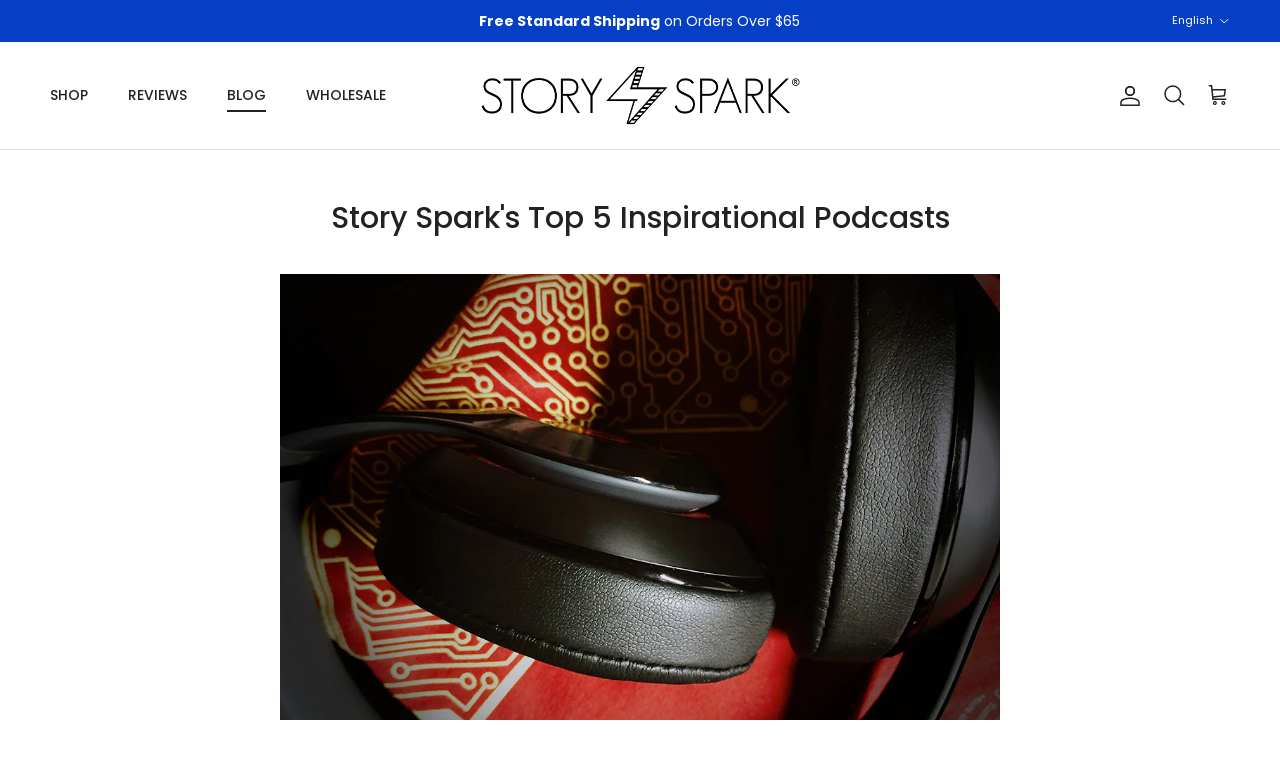

--- FILE ---
content_type: text/javascript
request_url: https://static.klaviyo.com/onsite/js/default~customerHubRoot~renderFavoritesButton~renderFavoritesIconButton~renderFaqWidget.df0e28e1bb65d795280c.js
body_size: 6696
content:
"use strict";(self.webpackChunk_klaviyo_onsite_modules=self.webpackChunk_klaviyo_onsite_modules||[]).push([[9836],{85785:function(t,e,n){n.d(e,{Q:function(){return y},z:function(){return p}});var r=n(67895),o=n.n(r),i=n(5645),s=n.n(i),a=(n(49607),n(22442),n(18359)),c=n.n(a),u=n(57916),l=n(6828),d=n(79327),h=n(1022);const f=["variant","size","selected","className","children","busy","full","active","iconOnly","hideBorder","alwaysCircle"],p=(0,a.forwardRef)(((t,e)=>{let{variant:n="primary",size:r="normal",selected:i=!1,className:a,children:p,busy:y,full:m=!1,active:g=!1,iconOnly:v=!1,hideBorder:k=!1,alwaysCircle:w=!1}=t,T=s()(t,f);const A="unstyled"===n?(0,l.A)(a,"kl-hub-unstyled-button",h.Z.unstyled):(0,l.A)(a,"kl-hub-button",`kl-hub-button-${n}`,h.Z.button,{[h.Z.primary]:"primary"===n,[h.Z.secondary]:"secondary"===n,[h.Z.tertiary]:"tertiary"===n,[h.Z.iconLegacy]:"icon"===n,[h.Z.flat]:"flat"===n,[h.Z.icon]:v,[h.Z.buttonSmall]:"small"===r,[h.Z.buttonTiny]:"tiny"===r,[h.Z.hideBorder]:k,[h.Z.alwaysCircle]:w,[h.Z.full]:m,[h.Z.selected]:i,[h.Z.active]:g}),C=c().createElement(c().Fragment,null,c().createElement(u.Z,null,p),y&&c().createElement(d.$,{cover:!0,overlay:!0}));return T.href?c().createElement("a",o()({className:A},T,{ref:e}),C):c().createElement("button",o()({type:"button",className:A},T,{ref:e}),C)}));p.displayName="Button";const y=t=>c().createElement(p,t)},79327:function(t,e,n){n.d(e,{$:function(){return s}});var r=n(56533),o=n(2309),i=n(6828);const s=r.ZP.div.attrs((t=>({className:(0,i.A)("kl-hub-spinner",t.className)}))).withConfig({displayName:"Spinner",componentId:"sc-1xny09f-0"})(["display:inline-flex;"," align-items:center;justify-content:center;"," @keyframes spinner{to{transform:rotate(360deg);}}"," ",""],(0,o.K)("inline-flex"),(({size:t="medium"})=>{const e=`var(--atlas-loading-spinner-size-${t})`;return(0,r.iv)(["&:after{content:' ';display:inline-block;height:",";width:",";border:3px solid transparent;border-radius:50%;border-top-color:var(--atlas-text-primary);border-left-color:var(--atlas-text-primary);animation:spinner 1s linear infinite;}"],e,e)}),(({cover:t})=>t&&(0,r.iv)(["position:absolute;inset:0px;"])),(({overlay:t})=>t&&(0,r.iv)(["background:var(--atlas-overlay-heavy);&:after{border-top-color:var(--atlas-text-primary-inverse);border-left-color:var(--atlas-text-primary-inverse);}"])))},90071:function(t,e,n){n.d(e,{EA:function(){return i},hF:function(){return s},iu:function(){return c}});var r=n(33996);const o=r.BB?"https://atlas-app.services.klaviyo.com":"http://localhost:5030",i=r.BB?"https://fast.a.klaviyo.com/atlas/api/public":"http://localhost:5030/atlas/api/public",s=r.BB?"wss://atlas-notifications.services.klaviyo.com/ws/customer-chat":"ws://localhost:5030/ws/customer-chat",a=o+"/api/onsite",c={initiateLogin:`${a}/initiate-login`,verifyLogin:`${a}/verify-login`,getHelp:`${a}/help-request`,ordersUrl:`${a}/orders`,profilesUrl:`${a}/profile`,profilesConsentUrl:`${a}/profile/consent`,productRecommendationsUrl:`${a}/product-recommendations`,recentlyViewedProducts:`${a}/recently-viewed-products`,recentOrders:`${a}/recent_orders`,getWishlist:`${a}/favorites`,getCoupons:`${a}/coupons`,addProductToWishlist:`${a}/favorites/product/add`,addProductsToWishlist:`${a}/favorites/product/add-multiple`,getContentBlocks:`${a}/content-blocks`,getContentBlocksForIdentifiedProfile:(t,e)=>`${a}/content-blocks/${t}/identified?kx=${e}`,getHydrateProductById:t=>`${a}/hydrate-product/${t}`,getShouldShowAddToCartPopover:`${a}/add-to-cart-popover`,checkShopifyLogin:"/apps/klaviyo?service=atlas",shopifyMultipassLogin:t=>`/account/login/multipass/${t}`,getOrderById:t=>`${a}/orders/${t}`,removeProductFromWishlist:t=>`${a}/favorites/${t}/remove-product`,messagesWithTicketId:t=>`${a}/tickets/${t}/messages`,emailIdentification:t=>`${a}/tickets/${t}/email_identification`,yesNoResponse:t=>`${a}/tickets/${t}/yes-no-response`,markTicketRead:t=>`${a}/tickets/${t}/read`,closeTicket:t=>`${a}/tickets/${t}/close`,tickets:`${a}/tickets`,shopifyLoginDev:`${a}/shopify-login`,getAnonymousToken:(t,e)=>`${a}/anonymous-login/${e}/${t}`,indicateUserTyping:t=>`${a}/tickets/${t}/typing`,getOrderStatus:t=>`${a}/orders/${t}/status`,getCompanyAppStatus:(t,e)=>`${a}/company-apps/${t}/status?provider=${e}`,initiateReturn:t=>`${a}/orders/${t}/initiate-return`,csatSettings:(t,e)=>`${a}/csat/settings?ticket_id=${t}&company_id=${e}`,submitCSAT:`${a}/csat/submission`}},28457:function(t,e,n){n.d(e,{u:function(){return i}});var r=n(52901),o=n(58884);function i(){const{mutate:t}=(0,r.kY)();return(0,o.$)((()=>{t((t=>"settings"!==t),void 0,{revalidate:!0})}))}},58884:function(t,e,n){n.d(e,{$:function(){return o}});var r=n(18359);function o(t){const e=(0,r.useRef)(t);return(0,r.useLayoutEffect)((()=>{e.current=t})),(0,r.useRef)(((...t)=>(0,e.current)(...t))).current}},34498:function(t,e,n){n.d(e,{$:function(){return o}});var r=n(84509);const o=()=>!(0,r.O)("onsite_customer_hub_personalization")},48847:function(t,e,n){n.d(e,{m:function(){return s},w:function(){return a}});var r=n(18359),o=n.n(r);const i=(0,r.createContext)(void 0);function s(){const t=(0,r.useContext)(i);if(!t)throw new Error("useApiClient: no ApiClientProvider found.");return t}const a=({client:t,children:e})=>o().createElement(i.Provider,{value:t},e)},16044:function(t,e,n){n.d(e,{k:function(){return p}});var r=n(18359),o=n.n(r),i=n(50657),s=n(47911),a=n(48847),c=n(58884),u=(n(92461),n(60873),n(60624),n(75479),n(12948)),l=n(90071),d=n(51746),h=n(17785);class f{constructor(t={}){this.token=void 0,this.anonymousToken=void 0,this.locale=void 0,this.unauthedCallback=void 0,this.token=t.token,this.locale=t.locale,this.unauthedCallback=t.unauthedCallback}setToken(t){this.token=t}setAnonymousToken(t){this.anonymousToken=t}setLocale(t){this.locale=t}async getAnonymousToken(t,e){return this.fetchWithoutAuth(l.iu.getAnonymousToken(t,e),{method:"GET"})}async getRecentOrders(){return this.fetchWithAuth(l.iu.recentOrders,{})}async getOrders(t){const e=t.url||l.iu.ordersUrl;return this.fetchWithAuth(e)}async getOrder(t){return this.fetchWithAuth(l.iu.getOrderById(t),{})}async getHydrateProduct(t){return this.fetchWithAuth(l.iu.getHydrateProductById(t),{})}async getRecentlyViewed(){return this.fetchWithAuth(l.iu.recentlyViewedProducts).then((t=>{if("message"in t)throw new Error(t.message);return t}))}async getCoupons(){return this.fetchWithAuth(l.iu.getCoupons)}async getContentBlocks(){return this.fetchWithAuth(l.iu.getContentBlocks)}async getContentBlocksForIdentifiedProfile(t,e){return this.fetchWithoutAuth(l.iu.getContentBlocksForIdentifiedProfile(t,e))}async getShouldShowAddToCartPopover(){return this.fetchWithAuth(l.iu.getShouldShowAddToCartPopover)}async getWishlist(){return this.fetchWithAuth(l.iu.getWishlist)}async addProductToWishlist(t){return this.fetchWithAuth(l.iu.addProductToWishlist,{method:"POST",headers:{"Content-Type":"application/json"},body:JSON.stringify(t)})}async addProductsToWishlist(t){return this.fetchWithAuth(l.iu.addProductsToWishlist,{method:"POST",headers:{"Content-Type":"application/json"},body:JSON.stringify(t)})}async removeProductFromWishlist(t,e){return this.fetchWithAuth(l.iu.removeProductFromWishlist(t),{method:"DELETE",headers:{"Content-Type":"application/json"},body:JSON.stringify(e)})}async getProfile(){return this.fetchWithAuth(l.iu.profilesUrl)}async updateProfile(t){return this.fetchWithAuth(l.iu.profilesUrl,{method:"PATCH",body:JSON.stringify((0,d.iF)(t))})}async updateProfileConsent(t){return this.fetchWithAuth(l.iu.profilesConsentUrl,{method:"PATCH",body:JSON.stringify((0,d.iF)(t))})}async getTickets(t){var e,n;const r=null!=(e=null==t?void 0:t.ticketIds)?e:[],o=null!=(n=null==t?void 0:t.statuses)?n:[],i=new URLSearchParams([...r.map((t=>["ids",t])),...o.map((t=>["statuses",t]))]).toString(),s=i.length>0?`${l.iu.tickets}?${i}`:l.iu.tickets;return this.fetchWithAuth(s,{},!0)}async createTicket({content:t,context:e}){return this.fetchWithAuth(l.iu.tickets,{method:"POST",body:JSON.stringify((0,d.iF)({content:t,context:e}))},!0)}async closeTicket(t){return this.fetchWithAuth(l.iu.closeTicket(t),{method:"POST"},!0)}async sendMessage({ticketId:t,content:e,context:n}){return this.fetchWithAuth(l.iu.messagesWithTicketId(t),{method:"POST",body:JSON.stringify((0,d.iF)({content:e,context:n}))},!0)}async sendEmailIdentificationMessage({ticketId:t,email:e}){return this.fetchWithAuth(l.iu.emailIdentification(t),{method:"POST",body:JSON.stringify({email:e})},!0)}async sendYesNoResponseMessage({ticketId:t,yes:e,message:n}){return this.fetchWithAuth(l.iu.yesNoResponse(t),{method:"POST",body:JSON.stringify({yes:e,message:n})},!0)}async getMessages(t){return this.fetchWithAuth(l.iu.messagesWithTicketId(t.ticketId),{},!0)}async markTicketRead(t){return this.fetchWithAuth(l.iu.markTicketRead(t),{method:"PUT"},!0)}async getRecommendedProducts(){return this.fetchWithAuth(l.iu.productRecommendationsUrl).then((t=>{if("message"in t)throw new Error(t.message);return t}))}async getHelp(t){const e=(0,d.iF)(t);return this.fetchWithAuth(l.iu.getHelp,{method:"POST",headers:{"Content-Type":"application/json"},body:JSON.stringify(e)})}async initiateLogin(t){return fetch(l.iu.initiateLogin,{method:"POST",headers:{"Content-Type":"application/json"},body:JSON.stringify(t)}).then((t=>{if(!t.ok)throw(0,u.T)(new Error("error initiating login")),new Error("error");return{}}))}async verifyLogin(t){var e;return this.fetchWithoutAuth(l.iu.verifyLogin,{method:"POST",headers:{"Content-Type":"application/json",authorization:null!=(e=this.anonymousToken)?e:""},body:JSON.stringify(t)})}async fetchWithoutAuth(t,e={}){const n=await fetch(t,e);if(!n.ok&&!n.redirected){const t=await n.text(),e=new Error(t);if(429===n.status)throw new Error("RateLimited");throw(0,u.T)(e),e}try{const t=await n.json();return(0,d.k5)(t)}catch(t){throw(0,u.T)(t),t}}async fetchWithAuth(t,e={},n=!1){var r,o;let i=this.token;var s;if(!i&&n&&(i=this.anonymousToken),!i)throw null==(s=this.unauthedCallback)||s.call(this),new Error("unauthorized");const a=new Headers(Object.assign({},null!=(r=e.headers)?r:{},{Authorization:`Bearer ${i}`,"X-User-Locale":null!=(o=this.locale)?o:""})),c=Object.assign({},e,{headers:a}),l=await fetch(t,c);var f;if(401===l.status)throw!this.token&&n&&(this.anonymousToken=void 0,(0,h.au)(void 0)),this.token=void 0,null==(f=this.unauthedCallback)||f.call(this),new Error("unauthorized");if(!l.ok&&!l.redirected){const t=await l.text(),e=new Error(t);throw(0,u.T)(e),e}try{const t=await l.json();return(0,d.k5)(t)}catch(t){throw(0,u.T)(t),t}}async indicateUserTyping(t){return this.fetchWithAuth(l.iu.indicateUserTyping(t),{method:"POST",headers:{"Content-Type":"application/json"}},!0)}async getOrderStatus(t){return this.fetchWithAuth(l.iu.getOrderStatus(t))}async getCompanyAppStatus(t,e){return this.fetchWithoutAuth(l.iu.getCompanyAppStatus(t,e))}async initiateReturn(t){return this.fetchWithAuth(l.iu.initiateReturn(t),{method:"POST",headers:{"Content-Type":"application/json"}})}async getCSATSettings(t,e){return this.fetchWithAuth(l.iu.csatSettings(t,e),{},!0)}async submitCSAT(t){return this.fetchWithAuth(l.iu.submitCSAT,{method:"POST",headers:{"Content-Type":"application/json"},body:JSON.stringify((0,d.iF)({ticketId:t.conversationId,companyId:t.companyId,answers:t.answers}))},!0)}}const p=({children:t})=>{const{token:e,setToken:n,setAnonymousToken:u}=(0,s.aC)(),{currentLocale:l}=(0,i.Q)(),d=(0,c.$)((()=>{n(void 0),u(void 0)})),[h]=(0,r.useState)((()=>new f({token:e,unauthedCallback:d,locale:l})));return o().createElement(a.w,{client:h},t)}},47911:function(t,e,n){n.d(e,{Ho:function(){return d},aC:function(){return l}});var r=n(18359),o=n.n(r),i=n(71721),s=n(17785),a=n(39003),c=n(28457);const u=(0,r.createContext)(void 0);function l(){const t=(0,r.useContext)(u);if(!t)throw new Error("useAuth: no AuthProvider found.");return t}const d=({children:t})=>{const e=(0,r.useRef)(!1),[n,l]=(0,r.useState)((()=>{var t;return null!=(t=(0,s.Dn)())?t:void 0})),[d,h]=(0,r.useState)((()=>{var t;return null!=(t=(0,s.pZ)())?t:void 0})),[f,p]=(0,r.useState)((()=>{var t;return null!=(t=(0,s.Cq)())?t:void 0})),[y,m]=(0,r.useState)((()=>{const{$exchange_id:t}=(0,i.zy)();return t})),g=(0,r.useCallback)((()=>{const t=(0,i.zy)();m(t.$exchange_id)}),[]),v=(0,c.u)();(0,r.useEffect)((()=>{e.current&&(v(),e.current=!1)}),[n,v]);const k=(0,r.useCallback)(((t,n=!0)=>{l(t),n&&(e.current=!0,(0,s.Q7)(t),a.a.dispatch({type:"login",data:{token:t}}))}),[]),w=(0,r.useCallback)((t=>{h(t),(0,s.au)(t)}),[]),T=(0,r.useCallback)((t=>{p(t),(0,s.oF)(t)}),[]),A=(0,r.useMemo)((()=>!n&&!!d),[n,d]),C=(0,r.useMemo)((()=>(0,s.tE)(n)),[n]),{firstName:S,lastName:E,tokenExpiration:O}=(0,r.useMemo)((()=>({firstName:null!=C&&C.name?C.name.split(" ")[0]:void 0,lastName:null!=C&&C.name?C.name.split(" ")[1]:void 0,tokenExpiration:null!=C&&C.exp?C.exp:void 0})),[C]),P=(0,r.useMemo)((()=>({token:n,tokenExpiration:O,setToken:k,setAnonymousToken:w,isLoggedIn:!!n,anonymousToken:d,isAnonymous:A,companyId:(0,s.lk)(),firstName:S,lastName:E,anonymousUserId:f,setAnonymousUserId:T,kx:y,refreshKx:g})),[n,O,k,w,d,A,S,E,f,T,y,g]);return o().createElement(u.Provider,{value:P},t)}},32847:function(t,e,n){n.d(e,{Y:function(){return r}});class r extends Error{constructor(t,e,n=!1,r){super(e),this.status=void 0,this.message=void 0,this.needsVerification=void 0,this.email=void 0,this.status=t,this.message=e,this.needsVerification=n,this.email=r}}},26748:function(t,e,n){n.d(e,{j:function(){return k}});var r=n(37190),o=(n(26650),n(92461),n(44159),n(60873),n(83362),n(70917),n(93677),n(84304),n(75723),n(20696),n(38528),n(72418),n(60624),n(75479),n(12948)),i=n(61712),s=n(51746),a=n(32847),c=n(90071),u=n(33996),l=n(17785),d=n(89721);class h{login(t,e){const n="anon_key",r=new URLSearchParams,o={};if(e&&r.set(n,e),t&&(o.Authorization=`Bearer ${t}`),!u.BB){var i,s;const t=null==(i=window.customerHub)?void 0:i.userId,u=null==(s=window.customerHub)?void 0:s.storeDomain;if(!u)throw new Error("Could not log into Atlas");const l=r;l.append("logged_in_customer_id",t||""),l.append("shop",u),l.append("timestamp",Date.now().toString()),l.append("path_prefix",window.location.hostname),e&&l.append(n,e);const d=`${c.iu.shopifyLoginDev}?${l.toString()}`;return fetch(d,{headers:o}).then((async function(t){return 401===t.status?(delete o.Authorization,fetch(d,o)):t})).then((async function(t){if(200===t.status)return t.json();{var e;const n=await t.json();throw new a.Y(t.status,n.message,null!=(e=n.needs_verification)&&e,n.email)}}))}const l=""===r.toString()?`${c.iu.checkShopifyLogin}`:`${c.iu.checkShopifyLogin}&${r.toString()}`;return fetch(l,{headers:o}).then((async function(t){if(401===t.status){const e=await t.json();if(!0!==e.needs_verification)return delete o.Authorization,fetch(l,o);throw new a.Y(t.status,e.message,e.needs_verification,e.email)}return t})).then((async function(t){if(200===t.status)return t.json();{var e;const n=await t.json();throw new a.Y(t.status,n.message,null!=(e=n.needs_verification)&&e,n.email)}}))}getBuyAgainLink(t){return`/cart/${t.map((t=>`${t.variantId}:${t.quantity}`)).join(",")}`}getOrderConfirmationLink(t,e){return`https://shopify.com/${t}/account/orders/${e}`}getFullProfileLink(){var t;const e=(0,l.FV)();return null!=(t=null==e?void 0:e.storefrontRoutes.profile)?t:""}getAccountAddressesLink(){var t;const e=(0,l.FV)();return null!=(t=null==e?void 0:e.storefrontRoutes.addresses)?t:""}getLogoutLink(){return"/account/logout"}async validateCouponCodes(t,e=""){var n=this;const r=(await Promise.all(t.map((async function(t){const e=await n.applyCouponCode(t);return{code:t,applicable:!!(0,d.S)(e,t)}})))).reduce(((t,e)=>(t[e.code]=e.applicable,t)),{});return await this.applyCouponCode(e),r}async applyCouponCode(t){var e;const n=await fetch(`${null==(e=window.Shopify)?void 0:e.routes.root}cart/update.js`,{method:"POST",headers:{"Content-Type":"application/json"},body:JSON.stringify({discount:t})}),r=await n.json();return(0,s.k5)(r)}hasCartId(){return!0}async getCart(){var t;const e=await fetch(`${null==(t=window.Shopify)||null==(t=t.routes)?void 0:t.root}cart.js`,{method:"GET",headers:{"Content-Type":"application/json"}});try{const t=await e.json();return(0,s.k5)(t)}catch(t){throw(0,o.T)(t),t}}clearCart(){var t;return fetch(`${null==(t=window.Shopify)||null==(t=t.routes)?void 0:t.root}cart/clear.js`,{method:"POST",headers:{"Content-Type":"application/json"}}).then((t=>t.json()))}async addToCart({items:t,properties:e={}}){var n,r;null!=(n=window.Shopify)&&null!=(n=n.routes)&&n.root||(0,o.T)("Error attempting to add to cart with no Shopify instance");const i={items:t.map((t=>Object.assign({},t,{properties:Object.assign({_source_customer_hub:"true"},e)})))},a=await fetch(`${null==(r=window.Shopify)||null==(r=r.routes)?void 0:r.root}cart/add.js`,{method:"POST",headers:{"Content-Type":"application/json"},body:JSON.stringify(i)});try{const t=await a.json();if(422===t.status)throw new Error(`Unable to add items to cart: ${t.message}`);if(!t.items)throw new Error("Error adding item to cart");return(0,s.k5)(t)}catch(t){throw(t instanceof Error||"string"==typeof t)&&(0,o.T)(t),t}}async getHydrateProduct(t){const e=await fetch(`${t}.json`,{method:"GET",headers:{"Content-Type":"application/json"}});if(!e.ok){if(404===e.status)throw new Error(`Product not found: ${t}`);throw new Error(`HTTP error. status: ${e.status}`)}try{const n=await e.json();return{product:{id:String(n.product.id),name:n.product.title,imageUrl:n.product.image.src,link:t,variants:n.product.variants.map((t=>({id:String(t.id),price:t.price,currency:t.price_currency,title:t.title,color:null})))}}}catch(t){throw(t instanceof Error||"string"==typeof t)&&(0,o.T)(t),t}}getVariantId(){return new URLSearchParams(window.location.search).get("variant")}getCurrency(){var t,e;return null!=(t=null==(e=window.Shopify)?void 0:e.currency.active)?t:"USD"}getProductCollectionLink(){return"/collections"}getAvailableLocales(){var t;const e=(null==(t=window.customerHub)?void 0:t.storeLocale.availableLanguages.map((t=>t.iso_code)))||[],n=new Set;return e.forEach((t=>{const e=(0,i.B)(t);e in u.AF&&n.add(e)})),Array.from(n)}getCurrentLocale(){var t;return(null==(t=window.Shopify)?void 0:t.locale)||null}setLocale(t){const[e,n,r]=t.split("-"),o=document.getElementById("CustomerHubLanguageCodeSelector"),i=document.getElementById("CustomerHubCountryCodeSelector"),s=(null==i?void 0:i.closest("form"))||null;o&&o instanceof HTMLInputElement&&(o.value=e),i&&i instanceof HTMLInputElement&&(i.value=n),s&&s instanceof HTMLFormElement&&s.submit()}}var f=n(47620),p=n(83366),y=n(40537),m=n(32023);(new Date).toISOString();const g=[{name:"Test Product",id:"product-1",imageUrl:m,category:"Test products",link:"#",variants:[{currency:"USD",price:50,id:"variant-1",title:"Test Variant",imageUrl:m,color:null}]},{name:"Test Product",id:"product-2",imageUrl:m,category:"Test products",link:"#",variants:[{currency:"USD",price:50,id:"variant-2",title:"Test Variant",imageUrl:m,color:null}]},{name:"Test Product",id:"product-3",imageUrl:m,category:"Test products",link:"#",variants:[{currency:"USD",price:50,id:"variant-3",title:"Test Variant",imageUrl:m,color:null}]}];p.j.ALL,y.oj.ROUNDED,y.gF.RIGHT,p.j.ALL,p.j.ALL,y.gF.RIGHT,y.oj.CURVED,y.o5.SENTENCE,y.jZ.PRIMARY,r.$.SHOPIFY,y.IE.WEEKLY;class v{login(){throw new Error("Method not implemented.")}getBuyAgainLink(){return"#"}getOrderConfirmationLink(){return"#"}getFullProfileLink(){return"#"}getAccountAddressesLink(){return"#"}getLogoutLink(){return"#"}validateCouponCodes(){return Promise.resolve({})}applyCouponCode(){return Promise.resolve({totalPrice:0,items:[],cartLevelDiscountApplications:[],token:"token"})}getVariantId(){return"variant-1"}getHydrateProduct(){return Promise.resolve({product:g[0]})}addToCart(){return Promise.resolve({items:[]})}clearCart(){return Promise.resolve({totalPrice:0,items:[],cartLevelDiscountApplications:[],token:"token"})}getCart(){return Promise.resolve({totalPrice:0,items:[],cartLevelDiscountApplications:[],token:"token"})}hasCartId(){return!0}getCurrency(){return"USD"}getProductCollectionLink(){return"/collections"}getAvailableLocales(){return["en-US"]}getCurrentLocale(){return"en-US"}setLocale(){}}const k=t=>{var e,n;const o=(null==(e=t.general)?void 0:e.storeType)||r.$.SHOPIFY,i=null==(n=t.headlessShopifySettings)?void 0:n.storefrontApiPublicKey;if(o===r.$.SHOPIFY)return new h;if(o===r.$.SHOPIFY_HEADLESS){var s;const t=null==(s=window.customerHub)?void 0:s.storeDomain,e=i;if(!t||!e)throw new Error("storeDomain and accessToken are required for headless Shopify");return new f.HeadlessShopifyClient(t,e)}return new v}},2309:function(t,e,n){n.d(e,{K:function(){return o}});var r=n(56533);function o(t="block"){return(0,r.iv)(["&:empty{display:"," !important;}"],t)}},6828:function(t,e,n){n.d(e,{A:function(){return r}});n(92461),n(70818),n(60873),n(83362);function r(...t){return t.filter((t=>null!=t)).map((t=>"string"==typeof t?t:"object"==typeof t&&null!=t?Object.keys(t).reduce(((e,n)=>t[n]?`${e} ${n}`:e),""):"")).join(" ")}},51746:function(t,e,n){n.d(e,{iF:function(){return o},k5:function(){return r}});n(26650),n(92461),n(60873),n(83362);function r(t){return Array.isArray(t)?t.map((t=>r(t))):null!==t&&t.constructor===Object?Object.keys(t).reduce(((e,n)=>(e[n.replace(/(_\w)/g,(t=>t[1].toUpperCase()))]=r(t[n]),e)),{}):t}function o(t){return Array.isArray(t)?t.map((t=>o(t))):null!=t&&t.constructor===Object?Object.keys(t).reduce(((e,n)=>(e[n.replace(/[A-Z]/g,(t=>`_${t.toLowerCase()}`))]=o(t[n]),e)),{}):t}},57916:function(t,e,n){var r=n(18359),o=n.n(r);e.Z=({children:t})=>{if(!t&&0!==t)return null;return"string"==typeof t||"number"==typeof t?o().createElement("span",null,t):o().createElement(o().Fragment,null,t)}},40537:function(t,e,n){n.d(e,{$A:function(){return s},IE:function(){return l},gF:function(){return o},jZ:function(){return u},kJ:function(){return a},o5:function(){return i},oj:function(){return r},yl:function(){return c}});let r=function(t){return t.ROUNDED="rounded",t.SQUARE="square",t.CURVED="curved",t}({}),o=function(t){return t.RIGHT="right",t.LEFT="left",t.BOTTOM_END="bottom-end",t.BOTTOM_START="bottom-start",t}({}),i=function(t){return t.TITLE="capitalize",t.UPPERCASE="uppercase",t.LOWERCASE="lowercase",t.SENTENCE="none",t}({}),s=function(t){return t.HIDDEN="hidden",t.ENABLED="enabled",t.LOOP="loop",t}({}),a=function(t){return t.HEART="HEART",t.PLUS="PLUS",t}({}),c=function(t){return t.KLAVIYO="KLAVIYO",t.JUDGEME="JUDGEME",t.FERA="FERA",t.YOTPO="YOTPO",t.LOOX="LOOX",t.OKENDO="OKENDO",t}({}),u=function(t){return t.PRIMARY="PRIMARY",t.WHITE="WHITE",t.BACKGROUND="BACKGROUND",t}({}),l=function(t){return t.WEEKLY="WEEKLY",t.MONTHLY="MONTHLY",t}({})},83366:function(t,e,n){n.d(e,{j:function(){return r}});let r=function(t){return t.ALL="ALL",t.LOGGED_IN="LOGGED_IN",t.LOGGED_OUT="LOGGED_OUT",t.HIDE_ALL="HIDE_ALL",t}({})},32023:function(t){t.exports="[data-uri]"}}]);